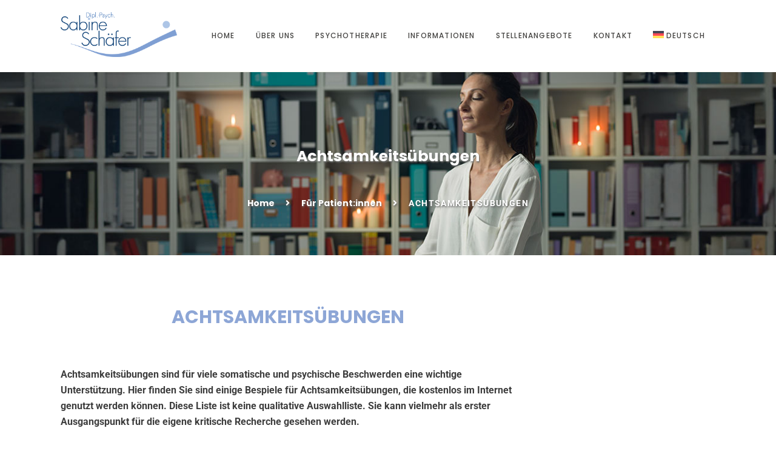

--- FILE ---
content_type: text/javascript
request_url: https://praxisschaefer.de/wp-content/cache/wpfc-minified/btrib1e/fy30v.js
body_size: 12190
content:
// source --> https://praxisschaefer.de/wp-content/9db5a8a2901b9727cfaf1ea2f5201427/dist/1090856826.js?ver=af932e55e5f194c31fb69933f509c364 
/*! For license information please see vendor-banner.pro.js.LICENSE.txt */
(self.webpackChunkrealCookieBanner_=self.webpackChunkrealCookieBanner_||[]).push([[304],{4976:e=>{"use strict";var n=function(e){return function(e){return!!e&&"object"==typeof e}(e)&&!function(e){var n=Object.prototype.toString.call(e);return"[object RegExp]"===n||"[object Date]"===n||function(e){return e.$$typeof===t}(e)}(e)},t="function"==typeof Symbol&&Symbol.for?Symbol.for("react.element"):60103;function r(e,n){return!1!==n.clone&&n.isMergeableObject(e)?u((t=e,Array.isArray(t)?[]:{}),e,n):e;var t}function _(e,n,t){return e.concat(n).map((function(e){return r(e,t)}))}function o(e){return Object.keys(e).concat(function(e){return Object.getOwnPropertySymbols?Object.getOwnPropertySymbols(e).filter((function(n){return Object.propertyIsEnumerable.call(e,n)})):[]}(e))}function i(e,n){try{return n in e}catch(e){return!1}}function u(e,t,l){(l=l||{}).arrayMerge=l.arrayMerge||_,l.isMergeableObject=l.isMergeableObject||n,l.cloneUnlessOtherwiseSpecified=r;var c=Array.isArray(t);return c===Array.isArray(e)?c?l.arrayMerge(e,t,l):function(e,n,t){var _={};return t.isMergeableObject(e)&&o(e).forEach((function(n){_[n]=r(e[n],t)})),o(n).forEach((function(o){(function(e,n){return i(e,n)&&!(Object.hasOwnProperty.call(e,n)&&Object.propertyIsEnumerable.call(e,n))})(e,o)||(i(e,o)&&t.isMergeableObject(n[o])?_[o]=function(e,n){if(!n.customMerge)return u;var t=n.customMerge(e);return"function"==typeof t?t:u}(o,t)(e[o],n[o],t):_[o]=r(n[o],t))})),_}(e,t,l):r(t,l)}u.all=function(e,n){if(!Array.isArray(e))throw new Error("first argument should be an array");return e.reduce((function(e,t){return u(e,t,n)}),{})};var l=u;e.exports=l},1685:function(e,n,t){var r;!function(n){"use strict";var _=function(){},o=n.requestAnimationFrame||n.webkitRequestAnimationFrame||n.mozRequestAnimationFrame||n.msRequestAnimationFrame||function(e){return setTimeout(e,16)};function i(){var e=this;e.reads=[],e.writes=[],e.raf=o.bind(n),_("initialized",e)}function u(e){e.scheduled||(e.scheduled=!0,e.raf(l.bind(null,e)),_("flush scheduled"))}function l(e){_("flush");var n,t=e.writes,r=e.reads;try{_("flushing reads",r.length),e.runTasks(r),_("flushing writes",t.length),e.runTasks(t)}catch(e){n=e}if(e.scheduled=!1,(r.length||t.length)&&u(e),n){if(_("task errored",n.message),!e.catch)throw n;e.catch(n)}}function c(e,n){var t=e.indexOf(n);return!!~t&&!!e.splice(t,1)}i.prototype={constructor:i,runTasks:function(e){var n;for(_("run tasks");n=e.shift();)n()},measure:function(e,n){_("measure");var t=n?e.bind(n):e;return this.reads.push(t),u(this),t},mutate:function(e,n){_("mutate");var t=n?e.bind(n):e;return this.writes.push(t),u(this),t},clear:function(e){return _("clear",e),c(this.reads,e)||c(this.writes,e)},extend:function(e){if(_("extend",e),"object"!=typeof e)throw new Error("expected object");var n=Object.create(this);return function(e,n){for(var t in n)n.hasOwnProperty(t)&&(e[t]=n[t])}(n,e),n.fastdom=this,n.initialize&&n.initialize(),n},catch:null};var f=n.fastdom=n.fastdom||new i;void 0===(r=function(){return f}.call(f,t,f,e))||(e.exports=r)}("undefined"!=typeof window?window:void 0!==this?this:globalThis)},7936:(e,n,t)=>{"use strict";t.d(n,{FK:()=>u.FK,tY:()=>V,q6:()=>u.q6,n:()=>u.n,d5:()=>Q,Rf:()=>D,Qv:()=>_e,RZ:()=>B,XX:()=>re,xJ:()=>pe,hb:()=>x,NT:()=>F,vJ:()=>b,Nf:()=>k,Kr:()=>C,li:()=>w,J0:()=>g});var r,_,o,i,u=t(9058),l=0,c=[],f=[],a=u.fF,s=a.__b,p=a.__r,h=a.diffed,d=a.__c,v=a.unmount,y=a.__;function m(e,n){a.__h&&a.__h(_,e,l||n),l=0;var t=_.__H||(_.__H={__:[],__h:[]});return e>=t.__.length&&t.__.push({__V:f}),t.__[e]}function g(e){return l=1,function(e,n,t){var o=m(r++,2);if(o.t=e,!o.__c&&(o.__=[t?t(n):E(void 0,n),function(e){var n=o.__N?o.__N[0]:o.__[0],t=o.t(n,e);n!==t&&(o.__N=[t,o.__[1]],o.__c.setState({}))}],o.__c=_,!_.u)){var i=function(e,n,t){if(!o.__c.__H)return!0;var r=o.__c.__H.__.filter((function(e){return!!e.__c}));if(r.every((function(e){return!e.__N})))return!u||u.call(this,e,n,t);var _=!1;return r.forEach((function(e){if(e.__N){var n=e.__[0];e.__=e.__N,e.__N=void 0,n!==e.__[0]&&(_=!0)}})),!(!_&&o.__c.props===e)&&(!u||u.call(this,e,n,t))};_.u=!0;var u=_.shouldComponentUpdate,l=_.componentWillUpdate;_.componentWillUpdate=function(e,n,t){if(this.__e){var r=u;u=void 0,i(e,n,t),u=r}l&&l.call(this,e,n,t)},_.shouldComponentUpdate=i}return o.__N||o.__}(E,e)}function b(e,n){var t=m(r++,3);!a.__s&&N(t.__H,n)&&(t.__=e,t.i=n,_.__H.__h.push(t))}function k(e,n){var t=m(r++,4);!a.__s&&N(t.__H,n)&&(t.__=e,t.i=n,_.__h.push(t))}function w(e){return l=5,C((function(){return{current:e}}),[])}function C(e,n){var t=m(r++,7);return N(t.__H,n)?(t.__V=e(),t.i=n,t.__h=e,t.__V):t.__}function x(e,n){return l=8,C((function(){return e}),n)}function F(e){var n=_.context[e.__c],t=m(r++,9);return t.c=e,n?(null==t.__&&(t.__=!0,n.sub(_)),n.props.value):e.__}function A(){for(var e;e=c.shift();)if(e.__P&&e.__H)try{e.__H.__h.forEach(S),e.__H.__h.forEach(U),e.__H.__h=[]}catch(n){e.__H.__h=[],a.__e(n,e.__v)}}a.__b=function(e){_=null,s&&s(e)},a.__=function(e,n){e&&n.__k&&n.__k.__m&&(e.__m=n.__k.__m),y&&y(e,n)},a.__r=function(e){p&&p(e),r=0;var n=(_=e.__c).__H;n&&(o===_?(n.__h=[],_.__h=[],n.__.forEach((function(e){e.__N&&(e.__=e.__N),e.__V=f,e.__N=e.i=void 0}))):(n.__h.forEach(S),n.__h.forEach(U),n.__h=[],r=0)),o=_},a.diffed=function(e){h&&h(e);var n=e.__c;n&&n.__H&&(n.__H.__h.length&&(1!==c.push(n)&&i===a.requestAnimationFrame||((i=a.requestAnimationFrame)||O)(A)),n.__H.__.forEach((function(e){e.i&&(e.__H=e.i),e.__V!==f&&(e.__=e.__V),e.i=void 0,e.__V=f}))),o=_=null},a.__c=function(e,n){n.some((function(e){try{e.__h.forEach(S),e.__h=e.__h.filter((function(e){return!e.__||U(e)}))}catch(t){n.some((function(e){e.__h&&(e.__h=[])})),n=[],a.__e(t,e.__v)}})),d&&d(e,n)},a.unmount=function(e){v&&v(e);var n,t=e.__c;t&&t.__H&&(t.__H.__.forEach((function(e){try{S(e)}catch(e){n=e}})),t.__H=void 0,n&&a.__e(n,t.__v))};var P="function"==typeof requestAnimationFrame;function O(e){var n,t=function(){clearTimeout(r),P&&cancelAnimationFrame(n),setTimeout(e)},r=setTimeout(t,100);P&&(n=requestAnimationFrame(t))}function S(e){var n=_,t=e.__c;"function"==typeof t&&(e.__c=void 0,t()),_=n}function U(e){var n=_;e.__c=e.__(),_=n}function N(e,n){return!e||e.length!==n.length||n.some((function(n,t){return n!==e[t]}))}function E(e,n){return"function"==typeof n?n(e):n}function H(e,n){for(var t in n)e[t]=n[t];return e}function j(e,n){for(var t in e)if("__source"!==t&&!(t in n))return!0;for(var r in n)if("__source"!==r&&e[r]!==n[r])return!0;return!1}function R(e,n){this.props=e,this.context=n}(R.prototype=new u.uA).isPureReactComponent=!0,R.prototype.shouldComponentUpdate=function(e,n){return j(this.props,e)||j(this.state,n)};var T=u.fF.__b;u.fF.__b=function(e){e.type&&e.type.__f&&e.ref&&(e.props.ref=e.ref,e.ref=null),T&&T(e)};var M="undefined"!=typeof Symbol&&Symbol.for&&Symbol.for("react.forward_ref")||3911;function D(e){function n(n){var t=H({},n);return delete t.ref,e(t,n.ref||null)}return n.$$typeof=M,n.render=n,n.prototype.isReactComponent=n.__f=!0,n.displayName="ForwardRef("+(e.displayName||e.name)+")",n}var W=(u.v2,u.fF.__e);u.fF.__e=function(e,n,t,r){if(e.then)for(var _,o=n;o=o.__;)if((_=o.__c)&&_.__c)return null==n.__e&&(n.__e=t.__e,n.__k=t.__k),_.__c(e,n);W(e,n,t,r)};var I=u.fF.unmount;function L(e,n,t){return e&&(e.__c&&e.__c.__H&&(e.__c.__H.__.forEach((function(e){"function"==typeof e.__c&&e.__c()})),e.__c.__H=null),null!=(e=H({},e)).__c&&(e.__c.__P===t&&(e.__c.__P=n),e.__c=null),e.__k=e.__k&&e.__k.map((function(e){return L(e,n,t)}))),e}function X(e,n,t){return e&&t&&(e.__v=null,e.__k=e.__k&&e.__k.map((function(e){return X(e,n,t)})),e.__c&&e.__c.__P===n&&(e.__e&&t.appendChild(e.__e),e.__c.__e=!0,e.__c.__P=t)),e}function V(){this.__u=0,this.t=null,this.__b=null}function q(e){var n=e.__.__c;return n&&n.__a&&n.__a(e)}function B(e){var n,t,r;function _(_){if(n||(n=e()).then((function(e){t=e.default||e}),(function(e){r=e})),r)throw r;if(!t)throw n;return(0,u.n)(t,_)}return _.displayName="Lazy",_.__f=!0,_}function $(){this.u=null,this.o=null}u.fF.unmount=function(e){var n=e.__c;n&&n.__R&&n.__R(),n&&32&e.__u&&(e.type=null),I&&I(e)},(V.prototype=new u.uA).__c=function(e,n){var t=n.__c,r=this;null==r.t&&(r.t=[]),r.t.push(t);var _=q(r.__v),o=!1,i=function(){o||(o=!0,t.__R=null,_?_(u):u())};t.__R=i;var u=function(){if(! --r.__u){if(r.state.__a){var e=r.state.__a;r.__v.__k[0]=X(e,e.__c.__P,e.__c.__O)}var n;for(r.setState({__a:r.__b=null});n=r.t.pop();)n.forceUpdate()}};r.__u++||32&n.__u||r.setState({__a:r.__b=r.__v.__k[0]}),e.then(i,i)},V.prototype.componentWillUnmount=function(){this.t=[]},V.prototype.render=function(e,n){if(this.__b){if(this.__v.__k){var t=document.createElement("div"),r=this.__v.__k[0].__c;this.__v.__k[0]=L(this.__b,t,r.__O=r.__P)}this.__b=null}var _=n.__a&&(0,u.n)(u.FK,null,e.fallback);return _&&(_.__u&=-33),[(0,u.n)(u.FK,null,n.__a?null:e.children),_]};var z=function(e,n,t){if(++t[1]===t[0]&&e.o.delete(n),e.props.revealOrder&&("t"!==e.props.revealOrder[0]||!e.o.size))for(t=e.u;t;){for(;t.length>3;)t.pop()();if(t[1]<t[0])break;e.u=t=t[2]}};function K(e){return this.getChildContext=function(){return e.context},e.children}function J(e){var n=this,t=e.i;n.componentWillUnmount=function(){(0,u.XX)(null,n.l),n.l=null,n.i=null},n.i&&n.i!==t&&n.componentWillUnmount(),n.l||(n.i=t,n.l={nodeType:1,parentNode:t,childNodes:[],appendChild:function(e){this.childNodes.push(e),n.i.appendChild(e)},insertBefore:function(e,t){this.childNodes.push(e),n.i.appendChild(e)},removeChild:function(e){this.childNodes.splice(this.childNodes.indexOf(e)>>>1,1),n.i.removeChild(e)}}),(0,u.XX)((0,u.n)(K,{context:n.context},e.__v),n.l)}function Q(e,n){var t=(0,u.n)(J,{__v:e,i:n});return t.containerInfo=n,t}($.prototype=new u.uA).__a=function(e){var n=this,t=q(n.__v),r=n.o.get(e);return r[0]++,function(_){var o=function(){n.props.revealOrder?(r.push(_),z(n,e,r)):_()};t?t(o):o()}},$.prototype.render=function(e){this.u=null,this.o=new Map;var n=(0,u.v2)(e.children);e.revealOrder&&"b"===e.revealOrder[0]&&n.reverse();for(var t=n.length;t--;)this.o.set(n[t],this.u=[1,0,this.u]);return e.children},$.prototype.componentDidUpdate=$.prototype.componentDidMount=function(){var e=this;this.o.forEach((function(n,t){z(e,t,n)}))};var Z="undefined"!=typeof Symbol&&Symbol.for&&Symbol.for("react.element")||60103,Y=/^(?:accent|alignment|arabic|baseline|cap|clip(?!PathU)|color|dominant|fill|flood|font|glyph(?!R)|horiz|image(!S)|letter|lighting|marker(?!H|W|U)|overline|paint|pointer|shape|stop|strikethrough|stroke|text(?!L)|transform|underline|unicode|units|v|vector|vert|word|writing|x(?!C))[A-Z]/,G=/^on(Ani|Tra|Tou|BeforeInp|Compo)/,ee=/[A-Z0-9]/g,ne="undefined"!=typeof document,te=function(e){return("undefined"!=typeof Symbol&&"symbol"==typeof Symbol()?/fil|che|rad/:/fil|che|ra/).test(e)};function re(e,n,t){return null==n.__k&&(n.textContent=""),(0,u.XX)(e,n),"function"==typeof t&&t(),e?e.__c:null}function _e(e,n,t){return(0,u.Qv)(e,n),"function"==typeof t&&t(),e?e.__c:null}u.uA.prototype.isReactComponent={},["componentWillMount","componentWillReceiveProps","componentWillUpdate"].forEach((function(e){Object.defineProperty(u.uA.prototype,e,{configurable:!0,get:function(){return this["UNSAFE_"+e]},set:function(n){Object.defineProperty(this,e,{configurable:!0,writable:!0,value:n})}})}));var oe=u.fF.event;function ie(){}function ue(){return this.cancelBubble}function le(){return this.defaultPrevented}u.fF.event=function(e){return oe&&(e=oe(e)),e.persist=ie,e.isPropagationStopped=ue,e.isDefaultPrevented=le,e.nativeEvent=e};var ce={enumerable:!1,configurable:!0,get:function(){return this.class}},fe=u.fF.vnode;u.fF.vnode=function(e){"string"==typeof e.type&&function(e){var n=e.props,t=e.type,r={};for(var _ in n){var o=n[_];if(!("value"===_&&"defaultValue"in n&&null==o||ne&&"children"===_&&"noscript"===t||"class"===_||"className"===_)){var i=_.toLowerCase();"defaultValue"===_&&"value"in n&&null==n.value?_="value":"download"===_&&!0===o?o="":"translate"===i&&"no"===o?o=!1:"ondoubleclick"===i?_="ondblclick":"onchange"!==i||"input"!==t&&"textarea"!==t||te(n.type)?"onfocus"===i?_="onfocusin":"onblur"===i?_="onfocusout":G.test(_)?_=i:-1===t.indexOf("-")&&Y.test(_)?_=_.replace(ee,"-$&").toLowerCase():null===o&&(o=void 0):i=_="oninput","oninput"===i&&r[_=i]&&(_="oninputCapture"),r[_]=o}}"select"==t&&r.multiple&&Array.isArray(r.value)&&(r.value=(0,u.v2)(n.children).forEach((function(e){e.props.selected=-1!=r.value.indexOf(e.props.value)}))),"select"==t&&null!=r.defaultValue&&(r.value=(0,u.v2)(n.children).forEach((function(e){e.props.selected=r.multiple?-1!=r.defaultValue.indexOf(e.props.value):r.defaultValue==e.props.value}))),n.class&&!n.className?(r.class=n.class,Object.defineProperty(r,"className",ce)):(n.className&&!n.class||n.class&&n.className)&&(r.class=r.className=n.className),e.props=r}(e),e.$$typeof=Z,fe&&fe(e)};var ae=u.fF.__r;u.fF.__r=function(e){ae&&ae(e),e.__c};var se=u.fF.diffed;function pe(e){return!!e.__k&&((0,u.XX)(null,e),!0)}u.fF.diffed=function(e){se&&se(e);var n=e.props,t=e.__e;null!=t&&"textarea"===e.type&&"value"in n&&n.value!==t.value&&(t.value=null==n.value?"":n.value)},u.FK,u.n,u.q6,u._3,u.FK,u.uA},9058:(e,n,t)=>{"use strict";t.d(n,{FK:()=>C,Ob:()=>B,Qv:()=>q,XX:()=>V,_3:()=>w,fF:()=>_,n:()=>b,q6:()=>$,uA:()=>x,v2:()=>E});var r,_,o,i,u,l,c,f,a,s,p,h={},d=[],v=/acit|ex(?:s|g|n|p|$)|rph|grid|ows|mnc|ntw|ine[ch]|zoo|^ord|itera/i,y=Array.isArray;function m(e,n){for(var t in n)e[t]=n[t];return e}function g(e){var n=e.parentNode;n&&n.removeChild(e)}function b(e,n,t){var _,o,i,u={};for(i in n)"key"==i?_=n[i]:"ref"==i?o=n[i]:u[i]=n[i];if(arguments.length>2&&(u.children=arguments.length>3?r.call(arguments,2):t),"function"==typeof e&&null!=e.defaultProps)for(i in e.defaultProps)void 0===u[i]&&(u[i]=e.defaultProps[i]);return k(e,u,_,o,null)}function k(e,n,t,r,i){var u={type:e,props:n,key:t,ref:r,__k:null,__:null,__b:0,__e:null,__d:void 0,__c:null,constructor:void 0,__v:null==i?++o:i,__i:-1,__u:0};return null==i&&null!=_.vnode&&_.vnode(u),u}function w(){return{current:null}}function C(e){return e.children}function x(e,n){this.props=e,this.context=n}function F(e,n){if(null==n)return e.__?F(e.__,e.__i+1):null;for(var t;n<e.__k.length;n++)if(null!=(t=e.__k[n])&&null!=t.__e)return t.__e;return"function"==typeof e.type?F(e):null}function A(e){var n,t;if(null!=(e=e.__)&&null!=e.__c){for(e.__e=e.__c.base=null,n=0;n<e.__k.length;n++)if(null!=(t=e.__k[n])&&null!=t.__e){e.__e=e.__c.base=t.__e;break}return A(e)}}function P(e){(!e.__d&&(e.__d=!0)&&i.push(e)&&!O.__r++||u!==_.debounceRendering)&&((u=_.debounceRendering)||l)(O)}function O(){var e,n,t,r,o,u,l,f;for(i.sort(c);e=i.shift();)e.__d&&(n=i.length,r=void 0,u=(o=(t=e).__v).__e,l=[],f=[],t.__P&&((r=m({},o)).__v=o.__v+1,_.vnode&&_.vnode(r),M(t.__P,r,o,t.__n,t.__P.namespaceURI,32&o.__u?[u]:null,l,null==u?F(o):u,!!(32&o.__u),f),r.__v=o.__v,r.__.__k[r.__i]=r,D(l,r,f),r.__e!=u&&A(r)),i.length>n&&i.sort(c));O.__r=0}function S(e,n,t,r,_,o,i,u,l,c,f){var a,s,p,v,y,m=r&&r.__k||d,g=n.length;for(t.__d=l,U(t,n,m),l=t.__d,a=0;a<g;a++)null!=(p=t.__k[a])&&"boolean"!=typeof p&&"function"!=typeof p&&(s=-1===p.__i?h:m[p.__i]||h,p.__i=a,M(e,p,s,_,o,i,u,l,c,f),v=p.__e,p.ref&&s.ref!=p.ref&&(s.ref&&I(s.ref,null,p),f.push(p.ref,p.__c||v,p)),null==y&&null!=v&&(y=v),65536&p.__u||s.__k===p.__k?(l&&!l.isConnected&&(l=F(s)),l=N(p,l,e)):"function"==typeof p.type&&void 0!==p.__d?l=p.__d:v&&(l=v.nextSibling),p.__d=void 0,p.__u&=-196609);t.__d=l,t.__e=y}function U(e,n,t){var r,_,o,i,u,l=n.length,c=t.length,f=c,a=0;for(e.__k=[],r=0;r<l;r++)i=r+a,null!=(_=e.__k[r]=null==(_=n[r])||"boolean"==typeof _||"function"==typeof _?null:"string"==typeof _||"number"==typeof _||"bigint"==typeof _||_.constructor==String?k(null,_,null,null,null):y(_)?k(C,{children:_},null,null,null):void 0===_.constructor&&_.__b>0?k(_.type,_.props,_.key,_.ref?_.ref:null,_.__v):_)?(_.__=e,_.__b=e.__b+1,u=H(_,t,i,f),_.__i=u,o=null,-1!==u&&(f--,(o=t[u])&&(o.__u|=131072)),null==o||null===o.__v?(-1==u&&a--,"function"!=typeof _.type&&(_.__u|=65536)):u!==i&&(u===i+1?a++:u>i?f>l-i?a+=u-i:a--:u<i?u==i-1&&(a=u-i):a=0,u!==r+a&&(_.__u|=65536))):(o=t[i])&&null==o.key&&o.__e&&!(131072&o.__u)&&(o.__e==e.__d&&(e.__d=F(o)),L(o,o,!1),t[i]=null,f--);if(f)for(r=0;r<c;r++)null!=(o=t[r])&&!(131072&o.__u)&&(o.__e==e.__d&&(e.__d=F(o)),L(o,o))}function N(e,n,t){var r,_;if("function"==typeof e.type){for(r=e.__k,_=0;r&&_<r.length;_++)r[_]&&(r[_].__=e,n=N(r[_],n,t));return n}e.__e!=n&&(t.insertBefore(e.__e,n||null),n=e.__e);do{n=n&&n.nextSibling}while(null!=n&&8===n.nodeType);return n}function E(e,n){return n=n||[],null==e||"boolean"==typeof e||(y(e)?e.some((function(e){E(e,n)})):n.push(e)),n}function H(e,n,t,r){var _=e.key,o=e.type,i=t-1,u=t+1,l=n[t];if(null===l||l&&_==l.key&&o===l.type&&!(131072&l.__u))return t;if(r>(null==l||131072&l.__u?0:1))for(;i>=0||u<n.length;){if(i>=0){if((l=n[i])&&!(131072&l.__u)&&_==l.key&&o===l.type)return i;i--}if(u<n.length){if((l=n[u])&&!(131072&l.__u)&&_==l.key&&o===l.type)return u;u++}}return-1}function j(e,n,t){"-"===n[0]?e.setProperty(n,null==t?"":t):e[n]=null==t?"":"number"!=typeof t||v.test(n)?t:t+"px"}function R(e,n,t,r,_){var o;e:if("style"===n)if("string"==typeof t)e.style.cssText=t;else{if("string"==typeof r&&(e.style.cssText=r=""),r)for(n in r)t&&n in t||j(e.style,n,"");if(t)for(n in t)r&&t[n]===r[n]||j(e.style,n,t[n])}else if("o"===n[0]&&"n"===n[1])o=n!==(n=n.replace(/(PointerCapture)$|Capture$/i,"$1")),n=n.toLowerCase()in e||"onFocusOut"===n||"onFocusIn"===n?n.toLowerCase().slice(2):n.slice(2),e.l||(e.l={}),e.l[n+o]=t,t?r?t.u=r.u:(t.u=f,e.addEventListener(n,o?s:a,o)):e.removeEventListener(n,o?s:a,o);else{if("http://www.w3.org/2000/svg"==_)n=n.replace(/xlink(H|:h)/,"h").replace(/sName$/,"s");else if("width"!=n&&"height"!=n&&"href"!=n&&"list"!=n&&"form"!=n&&"tabIndex"!=n&&"download"!=n&&"rowSpan"!=n&&"colSpan"!=n&&"role"!=n&&n in e)try{e[n]=null==t?"":t;break e}catch(e){}"function"==typeof t||(null==t||!1===t&&"-"!==n[4]?e.removeAttribute(n):e.setAttribute(n,t))}}function T(e){return function(n){if(this.l){var t=this.l[n.type+e];if(null==n.t)n.t=f++;else if(n.t<t.u)return;return t(_.event?_.event(n):n)}}}function M(e,n,t,r,o,i,u,l,c,f){var a,s,p,h,d,v,g,b,k,w,F,A,P,O,U,N=n.type;if(void 0!==n.constructor)return null;128&t.__u&&(c=!!(32&t.__u),i=[l=n.__e=t.__e]),(a=_.__b)&&a(n);e:if("function"==typeof N)try{if(b=n.props,k=(a=N.contextType)&&r[a.__c],w=a?k?k.props.value:a.__:r,t.__c?g=(s=n.__c=t.__c).__=s.__E:("prototype"in N&&N.prototype.render?n.__c=s=new N(b,w):(n.__c=s=new x(b,w),s.constructor=N,s.render=X),k&&k.sub(s),s.props=b,s.state||(s.state={}),s.context=w,s.__n=r,p=s.__d=!0,s.__h=[],s._sb=[]),null==s.__s&&(s.__s=s.state),null!=N.getDerivedStateFromProps&&(s.__s==s.state&&(s.__s=m({},s.__s)),m(s.__s,N.getDerivedStateFromProps(b,s.__s))),h=s.props,d=s.state,s.__v=n,p)null==N.getDerivedStateFromProps&&null!=s.componentWillMount&&s.componentWillMount(),null!=s.componentDidMount&&s.__h.push(s.componentDidMount);else{if(null==N.getDerivedStateFromProps&&b!==h&&null!=s.componentWillReceiveProps&&s.componentWillReceiveProps(b,w),!s.__e&&(null!=s.shouldComponentUpdate&&!1===s.shouldComponentUpdate(b,s.__s,w)||n.__v===t.__v)){for(n.__v!==t.__v&&(s.props=b,s.state=s.__s,s.__d=!1),n.__e=t.__e,n.__k=t.__k,n.__k.forEach((function(e){e&&(e.__=n)})),F=0;F<s._sb.length;F++)s.__h.push(s._sb[F]);s._sb=[],s.__h.length&&u.push(s);break e}null!=s.componentWillUpdate&&s.componentWillUpdate(b,s.__s,w),null!=s.componentDidUpdate&&s.__h.push((function(){s.componentDidUpdate(h,d,v)}))}if(s.context=w,s.props=b,s.__P=e,s.__e=!1,A=_.__r,P=0,"prototype"in N&&N.prototype.render){for(s.state=s.__s,s.__d=!1,A&&A(n),a=s.render(s.props,s.state,s.context),O=0;O<s._sb.length;O++)s.__h.push(s._sb[O]);s._sb=[]}else do{s.__d=!1,A&&A(n),a=s.render(s.props,s.state,s.context),s.state=s.__s}while(s.__d&&++P<25);s.state=s.__s,null!=s.getChildContext&&(r=m(m({},r),s.getChildContext())),p||null==s.getSnapshotBeforeUpdate||(v=s.getSnapshotBeforeUpdate(h,d)),S(e,y(U=null!=a&&a.type===C&&null==a.key?a.props.children:a)?U:[U],n,t,r,o,i,u,l,c,f),s.base=n.__e,n.__u&=-161,s.__h.length&&u.push(s),g&&(s.__E=s.__=null)}catch(e){n.__v=null,c||null!=i?(n.__e=l,n.__u|=c?160:32,i[i.indexOf(l)]=null):(n.__e=t.__e,n.__k=t.__k),_.__e(e,n,t)}else null==i&&n.__v===t.__v?(n.__k=t.__k,n.__e=t.__e):n.__e=W(t.__e,n,t,r,o,i,u,c,f);(a=_.diffed)&&a(n)}function D(e,n,t){n.__d=void 0;for(var r=0;r<t.length;r++)I(t[r],t[++r],t[++r]);_.__c&&_.__c(n,e),e.some((function(n){try{e=n.__h,n.__h=[],e.some((function(e){e.call(n)}))}catch(e){_.__e(e,n.__v)}}))}function W(e,n,t,_,o,i,u,l,c){var f,a,s,p,d,v,m,b=t.props,k=n.props,w=n.type;if("svg"===w?o="http://www.w3.org/2000/svg":"math"===w?o="http://www.w3.org/1998/Math/MathML":o||(o="http://www.w3.org/1999/xhtml"),null!=i)for(f=0;f<i.length;f++)if((d=i[f])&&"setAttribute"in d==!!w&&(w?d.localName===w:3===d.nodeType)){e=d,i[f]=null;break}if(null==e){if(null===w)return document.createTextNode(k);e=document.createElementNS(o,w,k.is&&k),i=null,l=!1}if(null===w)b===k||l&&e.data===k||(e.data=k);else{if(i=i&&r.call(e.childNodes),b=t.props||h,!l&&null!=i)for(b={},f=0;f<e.attributes.length;f++)b[(d=e.attributes[f]).name]=d.value;for(f in b)if(d=b[f],"children"==f);else if("dangerouslySetInnerHTML"==f)s=d;else if("key"!==f&&!(f in k)){if("value"==f&&"defaultValue"in k||"checked"==f&&"defaultChecked"in k)continue;R(e,f,null,d,o)}for(f in k)d=k[f],"children"==f?p=d:"dangerouslySetInnerHTML"==f?a=d:"value"==f?v=d:"checked"==f?m=d:"key"===f||l&&"function"!=typeof d||b[f]===d||R(e,f,d,b[f],o);if(a)l||s&&(a.__html===s.__html||a.__html===e.innerHTML)||(e.innerHTML=a.__html),n.__k=[];else if(s&&(e.innerHTML=""),S(e,y(p)?p:[p],n,t,_,"foreignObject"===w?"http://www.w3.org/1999/xhtml":o,i,u,i?i[0]:t.__k&&F(t,0),l,c),null!=i)for(f=i.length;f--;)null!=i[f]&&g(i[f]);l||(f="value",void 0!==v&&(v!==e[f]||"progress"===w&&!v||"option"===w&&v!==b[f])&&R(e,f,v,b[f],o),f="checked",void 0!==m&&m!==e[f]&&R(e,f,m,b[f],o))}return e}function I(e,n,t){try{"function"==typeof e?e(n):e.current=n}catch(e){_.__e(e,t)}}function L(e,n,t){var r,o;if(_.unmount&&_.unmount(e),(r=e.ref)&&(r.current&&r.current!==e.__e||I(r,null,n)),null!=(r=e.__c)){if(r.componentWillUnmount)try{r.componentWillUnmount()}catch(e){_.__e(e,n)}r.base=r.__P=null}if(r=e.__k)for(o=0;o<r.length;o++)r[o]&&L(r[o],n,t||"function"!=typeof e.type);t||null==e.__e||g(e.__e),e.__c=e.__=e.__e=e.__d=void 0}function X(e,n,t){return this.constructor(e,t)}function V(e,n,t){var o,i,u,l;_.__&&_.__(e,n),i=(o="function"==typeof t)?null:t&&t.__k||n.__k,u=[],l=[],M(n,e=(!o&&t||n).__k=b(C,null,[e]),i||h,h,n.namespaceURI,!o&&t?[t]:i?null:n.firstChild?r.call(n.childNodes):null,u,!o&&t?t:i?i.__e:n.firstChild,o,l),D(u,e,l)}function q(e,n){V(e,n,q)}function B(e,n,t){var _,o,i,u,l=m({},e.props);for(i in e.type&&e.type.defaultProps&&(u=e.type.defaultProps),n)"key"==i?_=n[i]:"ref"==i?o=n[i]:l[i]=void 0===n[i]&&void 0!==u?u[i]:n[i];return arguments.length>2&&(l.children=arguments.length>3?r.call(arguments,2):t),k(e.type,l,_||e.key,o||e.ref,null)}function $(e,n){var t={__c:n="__cC"+p++,__:e,Consumer:function(e,n){return e.children(n)},Provider:function(e){var t,r;return this.getChildContext||(t=[],(r={})[n]=this,this.getChildContext=function(){return r},this.shouldComponentUpdate=function(e){this.props.value!==e.value&&t.some((function(e){e.__e=!0,P(e)}))},this.sub=function(e){t.push(e);var n=e.componentWillUnmount;e.componentWillUnmount=function(){t.splice(t.indexOf(e),1),n&&n.call(e)}}),e.children}};return t.Provider.__=t.Consumer.contextType=t}r=d.slice,_={__e:function(e,n,t,r){for(var _,o,i;n=n.__;)if((_=n.__c)&&!_.__)try{if((o=_.constructor)&&null!=o.getDerivedStateFromError&&(_.setState(o.getDerivedStateFromError(e)),i=_.__d),null!=_.componentDidCatch&&(_.componentDidCatch(e,r||{}),i=_.__d),i)return _.__E=_}catch(n){e=n}throw e}},o=0,x.prototype.setState=function(e,n){var t;t=null!=this.__s&&this.__s!==this.state?this.__s:this.__s=m({},this.state),"function"==typeof e&&(e=e(m({},t),this.props)),e&&m(t,e),null!=e&&this.__v&&(n&&this._sb.push(n),P(this))},x.prototype.forceUpdate=function(e){this.__v&&(this.__e=!0,e&&this.__h.push(e),P(this))},x.prototype.render=C,i=[],l="function"==typeof Promise?Promise.prototype.then.bind(Promise.resolve()):setTimeout,c=function(e,n){return e.__v.__b-n.__v.__b},O.__r=0,f=0,a=T(!1),s=T(!0),p=0},4423:(e,n)=>{"use strict";var t=Object.prototype.hasOwnProperty;function r(e){try{return decodeURIComponent(e.replace(/\+/g," "))}catch(e){return null}}function _(e){try{return encodeURIComponent(e)}catch(e){return null}}n.stringify=function(e,n){n=n||"";var r,o,i=[];for(o in"string"!=typeof n&&(n="?"),e)if(t.call(e,o)){if((r=e[o])||null!=r&&!isNaN(r)||(r=""),o=_(o),r=_(r),null===o||null===r)continue;i.push(o+"="+r)}return i.length?n+i.join("&"):""},n.parse=function(e){for(var n,t=/([^=?#&]+)=?([^&]*)/g,_={};n=t.exec(e);){var o=r(n[1]),i=r(n[2]);null===o||null===i||o in _||(_[o]=i)}return _}},7177:(e,n,t)=>{"use strict";function r(e){for(var n=1;n<arguments.length;n++){var t=arguments[n];for(var r in t)e[r]=t[r]}return e}t.d(n,{A:()=>_});var _=function e(n,t){function _(e,_,o){if("undefined"!=typeof document){"number"==typeof(o=r({},t,o)).expires&&(o.expires=new Date(Date.now()+864e5*o.expires)),o.expires&&(o.expires=o.expires.toUTCString()),e=encodeURIComponent(e).replace(/%(2[346B]|5E|60|7C)/g,decodeURIComponent).replace(/[()]/g,escape);var i="";for(var u in o)o[u]&&(i+="; "+u,!0!==o[u]&&(i+="="+o[u].split(";")[0]));return document.cookie=e+"="+n.write(_,e)+i}}return Object.create({set:_,get:function(e){if("undefined"!=typeof document&&(!arguments.length||e)){for(var t=document.cookie?document.cookie.split("; "):[],r={},_=0;_<t.length;_++){var o=t[_].split("="),i=o.slice(1).join("=");try{var u=decodeURIComponent(o[0]);if(r[u]=n.read(i,u),e===u)break}catch(e){}}return e?r[e]:r}},remove:function(e,n){_(e,"",r({},n,{expires:-1}))},withAttributes:function(n){return e(this.converter,r({},this.attributes,n))},withConverter:function(n){return e(r({},this.converter,n),this.attributes)}},{attributes:{value:Object.freeze(t)},converter:{value:Object.freeze(n)}})}({read:function(e){return'"'===e[0]&&(e=e.slice(1,-1)),e.replace(/(%[\dA-F]{2})+/gi,decodeURIComponent)},write:function(e){return encodeURIComponent(e).replace(/%(2[346BF]|3[AC-F]|40|5[BDE]|60|7[BCD])/g,decodeURIComponent)}},{path:"/"})},9034:(e,n,t)=>{"use strict";function r(e){return{render:function(n){(0,t(7936).XX)(n,e)},unmount:function(){(0,t(7936).xJ)(e)}}}t.d(n,{Hr:()=>r})},6425:(e,n,t)=>{"use strict";t.d(n,{Y:()=>o,FD:()=>o}),t(7936);var r=t(9058),_=0;function o(e,n,t,o,i,u){n||(n={});var l,c,f=n;if("ref"in f)for(c in f={},n)"ref"==c?l=n[c]:f[c]=n[c];var a={type:e,props:f,key:t,ref:l,__k:null,__:null,__b:0,__e:null,__d:void 0,__c:null,constructor:void 0,__v:--_,__i:-1,__u:0,__source:i,__self:u};if("function"==typeof e&&(l=e.defaultProps))for(c in l)void 0===f[c]&&(f[c]=l[c]);return r.fF.vnode&&r.fF.vnode(a),a}Array.isArray},3597:(e,n,t)=>{"use strict";t.d(n,{D:()=>r});var r=function(e){var n,t,r,o,i=[];for(r=0,o=(n=e.split(",")).length;r<o;r+=1)(t=n[r]).length>0&&i.push(_(t));return i},_=function(e){var n,t,r=e,_={a:0,b:0,c:0},o=[];return n=function(n,t){var i,u,l,c,f,a;if(n.test(r))for(u=0,l=(i=r.match(n)).length;u<l;u+=1)_[t]+=1,c=i[u],f=r.indexOf(c),a=c.length,o.push({selector:e.substr(f,a),type:t,index:f,length:a}),r=r.replace(c,Array(a+1).join(" "))},(t=function(e){var n,t,_,o;if(e.test(r))for(t=0,_=(n=r.match(e)).length;t<_;t+=1)o=n[t],r=r.replace(o,Array(o.length+1).join("A"))})(/\\[0-9A-Fa-f]{6}\s?/g),t(/\\[0-9A-Fa-f]{1,5}\s/g),t(/\\./g),function(){var e,n,t,_,o=/{[^]*/gm;if(o.test(r))for(n=0,t=(e=r.match(o)).length;n<t;n+=1)_=e[n],r=r.replace(_,Array(_.length+1).join(" "))}(),n(/(\[[^\]]+\])/g,"b"),n(/(#[^\#\s\+>~\.\[:\)]+)/g,"a"),n(/(\.[^\s\+>~\.\[:\)]+)/g,"b"),n(/(::[^\s\+>~\.\[:]+|:first-line|:first-letter|:before|:after)/gi,"c"),n(/(:(?!not|global|local)[\w-]+\([^\)]*\))/gi,"b"),n(/(:(?!not|global|local)[^\s\+>~\.\[:]+)/g,"b"),r=(r=(r=(r=(r=(r=r.replace(/[\*\s\+>~]/g," ")).replace(/[#\.]/g," ")).replace(/:not/g,"    ")).replace(/:local/g,"      ")).replace(/:global/g,"       ")).replace(/[\(\)]/g," "),n(/([^\s\+>~\.\[:]+)/g,"c"),o.sort((function(e,n){return e.index-n.index})),{selector:e,specificity:"0,"+_.a.toString()+","+_.b.toString()+","+_.c.toString(),specificityArray:[0,_.a,_.b,_.c],parts:o}}}}]);